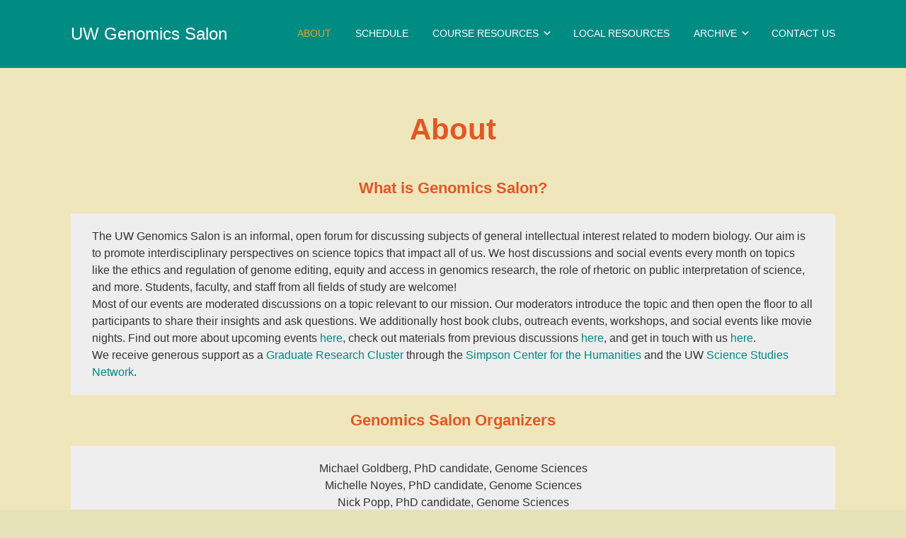

--- FILE ---
content_type: text/html; charset=UTF-8
request_url: https://depts.washington.edu/genomicssalon/about/
body_size: 31741
content:


<!DOCTYPE html>

<html xmlns="http://www.w3.org/1999/xhtml" lang="en-US">
	
        
    <head>
    	        
		    	<meta charset="UTF-8" />
		<meta name="viewport" content="width=device-width, height=device-height, initial-scale=1">
        <meta http-equiv="X-UA-Compatible" content="IE=edge">
		<link rel="profile" href="http://gmpg.org/xfn/11" />
            	
				<title>About &#8211; UW Genomics Salon</title>
<link rel='dns-prefetch' href='//use.fontawesome.com' />
<link rel='dns-prefetch' href='//fonts.googleapis.com' />
<link rel='dns-prefetch' href='//s.w.org' />
<link rel="alternate" type="application/rss+xml" title="UW Genomics Salon &raquo; Feed" href="https://depts.washington.edu/genomicssalon/feed/" />
<link rel="alternate" type="application/rss+xml" title="UW Genomics Salon &raquo; Comments Feed" href="https://depts.washington.edu/genomicssalon/comments/feed/" />
		<script type="text/javascript">
			window._wpemojiSettings = {"baseUrl":"https:\/\/s.w.org\/images\/core\/emoji\/12.0.0-1\/72x72\/","ext":".png","svgUrl":"https:\/\/s.w.org\/images\/core\/emoji\/12.0.0-1\/svg\/","svgExt":".svg","source":{"concatemoji":"https:\/\/depts.washington.edu\/genomicssalon\/wordpress\/wp-includes\/js\/wp-emoji-release.min.js?ver=5.4.18"}};
			/*! This file is auto-generated */
			!function(e,a,t){var n,r,o,i=a.createElement("canvas"),p=i.getContext&&i.getContext("2d");function s(e,t){var a=String.fromCharCode;p.clearRect(0,0,i.width,i.height),p.fillText(a.apply(this,e),0,0);e=i.toDataURL();return p.clearRect(0,0,i.width,i.height),p.fillText(a.apply(this,t),0,0),e===i.toDataURL()}function c(e){var t=a.createElement("script");t.src=e,t.defer=t.type="text/javascript",a.getElementsByTagName("head")[0].appendChild(t)}for(o=Array("flag","emoji"),t.supports={everything:!0,everythingExceptFlag:!0},r=0;r<o.length;r++)t.supports[o[r]]=function(e){if(!p||!p.fillText)return!1;switch(p.textBaseline="top",p.font="600 32px Arial",e){case"flag":return s([127987,65039,8205,9895,65039],[127987,65039,8203,9895,65039])?!1:!s([55356,56826,55356,56819],[55356,56826,8203,55356,56819])&&!s([55356,57332,56128,56423,56128,56418,56128,56421,56128,56430,56128,56423,56128,56447],[55356,57332,8203,56128,56423,8203,56128,56418,8203,56128,56421,8203,56128,56430,8203,56128,56423,8203,56128,56447]);case"emoji":return!s([55357,56424,55356,57342,8205,55358,56605,8205,55357,56424,55356,57340],[55357,56424,55356,57342,8203,55358,56605,8203,55357,56424,55356,57340])}return!1}(o[r]),t.supports.everything=t.supports.everything&&t.supports[o[r]],"flag"!==o[r]&&(t.supports.everythingExceptFlag=t.supports.everythingExceptFlag&&t.supports[o[r]]);t.supports.everythingExceptFlag=t.supports.everythingExceptFlag&&!t.supports.flag,t.DOMReady=!1,t.readyCallback=function(){t.DOMReady=!0},t.supports.everything||(n=function(){t.readyCallback()},a.addEventListener?(a.addEventListener("DOMContentLoaded",n,!1),e.addEventListener("load",n,!1)):(e.attachEvent("onload",n),a.attachEvent("onreadystatechange",function(){"complete"===a.readyState&&t.readyCallback()})),(n=t.source||{}).concatemoji?c(n.concatemoji):n.wpemoji&&n.twemoji&&(c(n.twemoji),c(n.wpemoji)))}(window,document,window._wpemojiSettings);
		</script>
		<style type="text/css">
img.wp-smiley,
img.emoji {
	display: inline !important;
	border: none !important;
	box-shadow: none !important;
	height: 1em !important;
	width: 1em !important;
	margin: 0 .07em !important;
	vertical-align: -0.1em !important;
	background: none !important;
	padding: 0 !important;
}
</style>
	<link rel='stylesheet' id='wp-block-library-css'  href='https://depts.washington.edu/genomicssalon/wordpress/wp-includes/css/dist/block-library/style.min.css?ver=5.4.18' type='text/css' media='all' />
<link rel='stylesheet' id='php-info-wp-css'  href='https://depts.washington.edu/genomicssalon/wordpress/wp-content/plugins/php-info-wp/phpinfo.css?ver=5.4.18' type='text/css' media='all' />
<link rel='stylesheet' id='dashicons-css'  href='https://depts.washington.edu/genomicssalon/wordpress/wp-includes/css/dashicons.min.css?ver=5.4.18' type='text/css' media='all' />
<link rel='stylesheet' id='bento-theme-styles-css'  href='https://depts.washington.edu/genomicssalon/wordpress/wp-content/themes/bento/style.css' type='text/css' media='all' />
<style id='bento-theme-styles-inline-css' type='text/css'>

		.logo {
			padding: 30px 0;
			padding: 3rem 0;
		}
	
		@media screen and (min-width: 64em) {
			.bnt-container {
				max-width: 1080px;
				max-width: 108rem;
			}
		}
		@media screen and (min-width: 74.25em) {
			.bnt-container {
				padding: 0;
			}
		}
		@media screen and (min-width: 120em) {
			.bnt-container {
				max-width: 1440px;
				max-width: 144rem;
			}
		}
	
		body {
			font-family: Helvetica Neue, Arial, sans-serif;
			font-size: 16px;
			font-size: 1.6em;
		}
		.site-content h1, 
		.site-content h2, 
		.site-content h3, 
		.site-content h4, 
		.site-content h5, 
		.site-content h6,
		.post-header-title h1 {
			font-family: Georgia, Arial, sans-serif;
		}
		#nav-primary {
			font-family: Lucida Grande, Arial, sans-serif;
		}
		.primary-menu > li > a,
		.primary-menu > li > a:after {
			font-size: 14px;
			font-size: 1.4rem;
		}
	
		.site-header,
		.header-default .site-header.fixed-header,
		.header-centered .site-header.fixed-header,
		.header-side .site-wrapper {
			background: #008b83;
		}
		.primary-menu > li > .sub-menu {
			border-top-color: #008b83;
		}
		.primary-menu > li > a,
		#nav-mobile li a,
		.mobile-menu-trigger,
		.mobile-menu-close,
		.ham-menu-close {
			color: #ffffff;
		}
		.primary-menu > li > a:hover,
		.primary-menu > li.current-menu-item > a,
		.primary-menu > li.current-menu-ancestor > a {
			color: #e1a32a;
		}
		.primary-menu .sub-menu li,
		#nav-mobile {
			background-color: #008b83;
		}
		.primary-menu .sub-menu li a:hover,
		.primary-menu .sub-menu .current-menu-item:not(.current-menu-ancestor) > a,
		#nav-mobile li a:hover,
		#nav-mobile .current-menu-item:not(.current-menu-ancestor) > a {
			background-color: #cccccc;
		}
		.primary-menu .sub-menu,
		.primary-menu .sub-menu li,
		#nav-mobile li a,
		#nav-mobile .primary-mobile-menu > li:first-child > a {
			border-color: #cccccc;
		}
		.primary-menu .sub-menu li a {
			color: #333333; 
		}
		.primary-menu .sub-menu li:hover > a {
			color: #e1a32a; 
		}
		#nav-mobile {
			background-color: #008b83;
		}
		#nav-mobile li a,
		.mobile-menu-trigger,
		.mobile-menu-close {
			color: #333333;
		}
		#nav-mobile li a:hover,
		#nav-mobile .current-menu-item:not(.current-menu-ancestor) > a {
			background-color: #cccccc;
		}
		#nav-mobile li a,
		#nav-mobile .primary-mobile-menu > li:first-child > a {
			border-color: #cccccc;	
		}
		#nav-mobile li a:hover,
		.mobile-menu-trigger-container:hover,
		.mobile-menu-close:hover {
			color: #e1a32a;
		}
	
		.site-content {
			background-color: #f0e6bc;
		}
		.site-content h1, 
		.site-content h2, 
		.site-content h3, 
		.site-content h4, 
		.site-content h5, 
		.site-content h6 {
			color: #e35724;
		}
		.products .product a h3,
		.masonry-item-box a h2 {
			color: inherit;	
		}
		.site-content {
			color: #333333;
		}
		.site-content a:not(.masonry-item-link) {
			color: #008782;
		}
		.site-content a:not(.page-numbers) {
			color: #008782;
		}
		.site-content a:not(.ajax-load-more) {
			color: #008782;
		}
		.site-content a:not(.remove) {
			color: #008782;
		}
		.site-content a:not(.button) {
			color: #008782;
		}
		.page-links a .page-link-text:not(:hover) {
			color: #00B285;
		}
		label,
		.wp-caption-text,
		.post-date-blog,
		.entry-footer, 
		.archive-header .archive-description, 
		.comment-meta,
		.comment-notes,
		.project-types,
		.widget_archive li,
		.widget_categories li,
		.widget .post-date,
		.widget_calendar table caption,
		.widget_calendar table th,
		.widget_recent_comments .recentcomments,
		.product .price del,
		.widget del,
		.widget del .amount,
		.product_list_widget a.remove,
		.product_list_widget .quantity,
		.product-categories .count,
		.product_meta,
		.shop_table td.product-remove a,
		.woocommerce-checkout .payment_methods .wc_payment_method .payment_box {
			color: #999999;
		}
		hr,
		.entry-content table,
		.entry-content td,
		.entry-content th,
		.separator-line,
		.comment .comment .comment-nested,
		.comment-respond,
		.sidebar .widget_recent_entries ul li,
		.sidebar .widget_recent_comments ul li,
		.sidebar .widget_categories ul li,
		.sidebar .widget_archive ul li,
		.sidebar .widget_product_categories ul li,
		.woocommerce .site-footer .widget-woo .product_list_widget li,
		.woocommerce .site-footer .widget-woo .cart_list li:last-child,
		.woocommerce-tabs .tabs,
		.woocommerce-tabs .tabs li.active,
		.cart_item,
		.cart_totals .cart-subtotal,
		.cart_totals .order-total,
		.woocommerce-checkout-review-order table tfoot,
		.woocommerce-checkout-review-order table tfoot .order-total,
		.woocommerce-checkout-review-order table tfoot .shipping {
			border-color: #dddddd;	
		}
		input[type="text"], 
		input[type="password"], 
		input[type="email"], 
		input[type="number"], 
		input[type="tel"], 
		input[type="search"], 
		textarea, 
		select, 
		.select2-container {
			background-color: #efefef;
			color: #333333;
		}
		::-webkit-input-placeholder { 
			color: #aaaaaa; 
		}
		::-moz-placeholder { 
			color: #aaaaaa; 
		}
		:-ms-input-placeholder { 
			color: #aaaaaa; 
		}
		input:-moz-placeholder { 
			color: #aaaaaa; 
		}
		.pagination a.page-numbers:hover,
		.woocommerce-pagination a.page-numbers:hover,
		.site-content a.ajax-load-more:hover,
		.page-links a .page-link-text:hover,
		.widget_price_filter .ui-slider .ui-slider-range, 
		.widget_price_filter .ui-slider .ui-slider-handle,
		input[type="submit"],
		.site-content .button,
		.widget_price_filter .ui-slider .ui-slider-range, 
		.widget_price_filter .ui-slider .ui-slider-handle {
			background-color: #00b285;	
		}
		.pagination a.page-numbers:hover,
		.woocommerce-pagination a.page-numbers:hover,
		.site-content a.ajax-load-more:hover,
		.page-links a .page-link-text:hover {
			border-color: #00b285;
		}
		.page-links a .page-link-text:not(:hover),
		.pagination a, 
		.woocommerce-pagination a,
		.site-content a.ajax-load-more {
			color: #00b285;
		}
		input[type="submit"]:hover,
		.site-content .button:hover {
			background-color: #00906c;
		}
		input[type="submit"],
		.site-content .button,
		.site-content a.button,
		.pagination a.page-numbers:hover,
		.woocommerce-pagination a.page-numbers:hover,
		.site-content a.ajax-load-more:hover,
		.page-links a .page-link-text:hover {
			color: #ffffff;	
		}
		input[type="submit"]:hover,
		.site-content .button:hover {
			color: #ffffff;
		}
		.shop_table .actions .button,
		.shipping-calculator-form .button,
		.checkout_coupon .button,
		.widget_shopping_cart .button:first-child,
		.price_slider_amount .button {
			background-color: #999999;
		}
		.shop_table .actions .button:hover,
		.shipping-calculator-form .button:hover,
		.checkout_coupon .button:hover,
		.widget_shopping_cart .button:first-child:hover,
		.price_slider_amount .button:hover {
			background-color: #777777;
		}
		.shop_table .actions .button,
		.shipping-calculator-form .button,
		.checkout_coupon .button,
		.widget_shopping_cart .button:first-child,
		.price_slider_amount .button {
			color: #ffffff;
		}
		.shop_table .actions .button:hover,
		.shipping-calculator-form .button:hover,
		.checkout_coupon .button:hover,
		.widget_shopping_cart .button:first-child:hover,
		.price_slider_amount .button:hover {
			color: #ffffff;
		}
	
		.sidebar-footer {
			background-color: #888888;
		}
		.site-footer {
			color: #cccccc;
		}
		.site-footer a {
			color: #ffffff;
		}
		.site-footer label, 
		.site-footer .post-date-blog, 
		.site-footer .entry-footer, 
		.site-footer .comment-meta, 
		.site-footer .comment-notes, 
		.site-footer .widget_archive li, 
		.site-footer .widget_categories li, 
		.site-footer .widget .post-date, 
		.site-footer .widget_calendar table caption, 
		.site-footer .widget_calendar table th, 
		.site-footer .widget_recent_comments .recentcomments {
			color: #aaaaaa;
		}
		.sidebar-footer .widget_recent_entries ul li, 
		.sidebar-footer .widget_recent_comments ul li, 
		.sidebar-footer .widget_categories ul li, 
		.sidebar-footer .widget_archive ul li {
			border-color: #999999;
		}
		.bottom-footer {
			background-color: #e1a32a;
			color: #cccccc;
		}
		.bottom-footer a {
			color: #ffffff;
		}
	
		.home.blog .post-header-title h1 {
			color: #ffffff;
		}
		.home.blog .post-header-subtitle {
			color: #cccccc;
		}
	

			.post-header-title h1,
			.entry-header h1 { 
				color: ; 
			}
			.post-header-subtitle {
				color: #999999;
			}
			.site-content {
				background-color: ;
			}
		
				.post-header-title,
				.post-header-subtitle {
					margin-left: auto;
					margin-right: auto;
				}
				.post-header-title h1,
				.entry-header h1,
				.post-header-subtitle,
				.portfolio-filter,
				.post-header-cta {
					text-align: center;
				}
				.post-header-cta {
					margin-left: 0;
				}
			
</style>
<link rel='stylesheet' id='font-awesome-css'  href='https://use.fontawesome.com/releases/v5.0.13/css/all.css' type='text/css' media='all' />
<link rel='stylesheet' id='google-fonts-css'  href='https://fonts.googleapis.com/css?family=Helvetica+Neue%3A400%2C700%2C400italic%7CGeorgia%3A400%2C700%2C400italic%7CLucida+Grande%3A400%2C700&#038;subset=cyrillic%2Clatin%2Clatin-ext%2Cgreek-ext' type='text/css' media='all' />
<script type='text/javascript' src='https://depts.washington.edu/genomicssalon/wordpress/wp-includes/js/jquery/jquery.js?ver=1.12.4-wp'></script>
<script type='text/javascript' src='https://depts.washington.edu/genomicssalon/wordpress/wp-includes/js/jquery/jquery-migrate.min.js?ver=1.4.1'></script>
<link rel='https://api.w.org/' href='https://depts.washington.edu/genomicssalon/wp-json/' />
<link rel="EditURI" type="application/rsd+xml" title="RSD" href="https://depts.washington.edu/genomicssalon/wordpress/xmlrpc.php?rsd" />
<link rel="wlwmanifest" type="application/wlwmanifest+xml" href="https://depts.washington.edu/genomicssalon/wordpress/wp-includes/wlwmanifest.xml" /> 
<meta name="generator" content="WordPress 5.4.18" />
<link rel="canonical" href="https://depts.washington.edu/genomicssalon/about/" />
<link rel='shortlink' href='https://depts.washington.edu/genomicssalon/?p=162' />
<link rel="alternate" type="application/json+oembed" href="https://depts.washington.edu/genomicssalon/wp-json/oembed/1.0/embed?url=https%3A%2F%2Fdepts.washington.edu%2Fgenomicssalon%2Fabout%2F" />
<link rel="alternate" type="text/xml+oembed" href="https://depts.washington.edu/genomicssalon/wp-json/oembed/1.0/embed?url=https%3A%2F%2Fdepts.washington.edu%2Fgenomicssalon%2Fabout%2F&#038;format=xml" />
<style type="text/css">.recentcomments a{display:inline !important;padding:0 !important;margin:0 !important;}</style><style type="text/css" id="custom-background-css">
body.custom-background { background-color: #e5e2b7; }
</style>
			<style type="text/css" id="wp-custom-css">
			.logo-default {
	font-size: 1.5em;
  color: white;
}

.post-header{
	background-size: auto 100%;
	background-repeat: no-repeat;
	background-color: #f0e6bc;
}

.post-header-title h1{
	color: rgba(0, 0, 0, 0);
}		</style>
		        
    </head>
    
    
        
    <body class="page-template-default page page-id-162 custom-background no-sidebar header-default">
	
		         				
		<div class="site-wrapper clear">

			<header class="site-header no-fixed-header">
            	<div class="bnt-container">
                
                	        <div class="mobile-menu-trigger">
        	<div class="mobile-menu-trigger-container">
                <div class="mobile-menu-trigger-stick">
                </div>
                <div class="mobile-menu-trigger-stick">
                </div>
                <div class="mobile-menu-trigger-stick">
                </div>
            </div>
        </div>
        <div class="mobile-menu">
            <div class="mobile-menu-shadow">
            </div>
            <div id="nav-mobile" class="nav">
            	<div class="mobile-menu-close-container">
                	<div class="mobile-menu-close">
                    </div>
                </div>
                <nav>
                    <div class="menu-container"><ul id="menu-main-1" class="primary-mobile-menu"><li class="menu-item menu-item-type-post_type menu-item-object-page current-menu-item page_item page-item-162 current_page_item menu-item-170"><a href="https://depts.washington.edu/genomicssalon/about/" aria-current="page"><span class="menu-item-inner">About</span></a></li>
<li class="menu-item menu-item-type-post_type menu-item-object-page menu-item-159"><a href="https://depts.washington.edu/genomicssalon/schedule/"><span class="menu-item-inner">Schedule</span></a></li>
<li class="menu-item menu-item-type-post_type menu-item-object-page menu-item-has-children menu-item-654"><a href="https://depts.washington.edu/genomicssalon/course-resources/"><span class="menu-item-inner">Course Resources</span></a>
<ul class="sub-menu">
	<li class="menu-item menu-item-type-post_type menu-item-object-page menu-item-656"><a href="https://depts.washington.edu/genomicssalon/justice-toolkit/"><span class="menu-item-inner">Toolkit: Race, Ethics, and Justice in Genetics</span></a></li>
	<li class="menu-item menu-item-type-post_type menu-item-object-page menu-item-655"><a href="https://depts.washington.edu/genomicssalon/the-eighth-day-of-creation-reading-guide/"><span class="menu-item-inner">The Eighth Day of Creation Syllabus and Reading Guide</span></a></li>
</ul>
</li>
<li class="menu-item menu-item-type-post_type menu-item-object-page menu-item-169"><a href="https://depts.washington.edu/genomicssalon/local-resources/"><span class="menu-item-inner">Local Resources</span></a></li>
<li class="menu-item menu-item-type-post_type menu-item-object-page menu-item-has-children menu-item-171"><a href="https://depts.washington.edu/genomicssalon/archive/"><span class="menu-item-inner">Archive</span></a>
<ul class="sub-menu">
	<li class="menu-item menu-item-type-post_type menu-item-object-page menu-item-393"><a href="https://depts.washington.edu/genomicssalon/archive/2016-archive/"><span class="menu-item-inner">2016 Archive</span></a></li>
	<li class="menu-item menu-item-type-post_type menu-item-object-page menu-item-392"><a href="https://depts.washington.edu/genomicssalon/archive/2017-archive/"><span class="menu-item-inner">2017 Archive</span></a></li>
	<li class="menu-item menu-item-type-post_type menu-item-object-page menu-item-391"><a href="https://depts.washington.edu/genomicssalon/archive/2018-archive/"><span class="menu-item-inner">2018 Archive</span></a></li>
	<li class="menu-item menu-item-type-post_type menu-item-object-page menu-item-390"><a href="https://depts.washington.edu/genomicssalon/archive/2019-archive/"><span class="menu-item-inner">2019 Archive</span></a></li>
	<li class="menu-item menu-item-type-post_type menu-item-object-page menu-item-743"><a href="https://depts.washington.edu/genomicssalon/archive/2020-archive/"><span class="menu-item-inner">2020 Archive</span></a></li>
</ul>
</li>
<li class="menu-item menu-item-type-post_type menu-item-object-page menu-item-168"><a href="https://depts.washington.edu/genomicssalon/contact-us/"><span class="menu-item-inner">Contact Us</span></a></li>
</ul></div>                </nav>
            </div>
        </div>
                    		
                    <div class="logo clear"><a href="https://depts.washington.edu/genomicssalon/" class="logo-default-link"><span class="logo-default">UW Genomics Salon</span></a></div>                    
                    		<div class="header-menu clear">
            <div id="nav-primary" class="nav">
                <nav>
                    <div class="menu-container"><ul id="menu-main-2" class="primary-menu"><li class="menu-item menu-item-type-post_type menu-item-object-page current-menu-item page_item page-item-162 current_page_item menu-item-170"><a href="https://depts.washington.edu/genomicssalon/about/" aria-current="page"><span class="menu-item-inner">About</span></a></li>
<li class="menu-item menu-item-type-post_type menu-item-object-page menu-item-159"><a href="https://depts.washington.edu/genomicssalon/schedule/"><span class="menu-item-inner">Schedule</span></a></li>
<li class="menu-item menu-item-type-post_type menu-item-object-page menu-item-has-children menu-item-654"><a href="https://depts.washington.edu/genomicssalon/course-resources/"><span class="menu-item-inner">Course Resources</span></a>
<ul class="sub-menu">
	<li class="menu-item menu-item-type-post_type menu-item-object-page menu-item-656"><a href="https://depts.washington.edu/genomicssalon/justice-toolkit/"><span class="menu-item-inner">Toolkit: Race, Ethics, and Justice in Genetics</span></a></li>
	<li class="menu-item menu-item-type-post_type menu-item-object-page menu-item-655"><a href="https://depts.washington.edu/genomicssalon/the-eighth-day-of-creation-reading-guide/"><span class="menu-item-inner">The Eighth Day of Creation Syllabus and Reading Guide</span></a></li>
</ul>
</li>
<li class="menu-item menu-item-type-post_type menu-item-object-page menu-item-169"><a href="https://depts.washington.edu/genomicssalon/local-resources/"><span class="menu-item-inner">Local Resources</span></a></li>
<li class="menu-item menu-item-type-post_type menu-item-object-page menu-item-has-children menu-item-171"><a href="https://depts.washington.edu/genomicssalon/archive/"><span class="menu-item-inner">Archive</span></a>
<ul class="sub-menu">
	<li class="menu-item menu-item-type-post_type menu-item-object-page menu-item-393"><a href="https://depts.washington.edu/genomicssalon/archive/2016-archive/"><span class="menu-item-inner">2016 Archive</span></a></li>
	<li class="menu-item menu-item-type-post_type menu-item-object-page menu-item-392"><a href="https://depts.washington.edu/genomicssalon/archive/2017-archive/"><span class="menu-item-inner">2017 Archive</span></a></li>
	<li class="menu-item menu-item-type-post_type menu-item-object-page menu-item-391"><a href="https://depts.washington.edu/genomicssalon/archive/2018-archive/"><span class="menu-item-inner">2018 Archive</span></a></li>
	<li class="menu-item menu-item-type-post_type menu-item-object-page menu-item-390"><a href="https://depts.washington.edu/genomicssalon/archive/2019-archive/"><span class="menu-item-inner">2019 Archive</span></a></li>
	<li class="menu-item menu-item-type-post_type menu-item-object-page menu-item-743"><a href="https://depts.washington.edu/genomicssalon/archive/2020-archive/"><span class="menu-item-inner">2020 Archive</span></a></li>
</ul>
</li>
<li class="menu-item menu-item-type-post_type menu-item-object-page menu-item-168"><a href="https://depts.washington.edu/genomicssalon/contact-us/"><span class="menu-item-inner">Contact Us</span></a></li>
</ul></div>                </nav>
            </div>
        </div>
		<div class="ham-menu-trigger">
        	<div class="ham-menu-trigger-container">
                <div class="ham-menu-trigger-stick">
                </div>
                <div class="ham-menu-trigger-stick">
                </div>
                <div class="ham-menu-trigger-stick">
                </div>
            </div>
        </div>
		<div class="ham-menu-close-container">
			<div class="ham-menu-close">
			</div>
		</div>
                            
                </div>
            </header>
			
			<!-- .site-header -->
						
						
        	<div class="site-content">

<div class="bnt-container">
    
    <div class="content content-page">
        <main class="site-main">
        
            
<article id="post-162" class="post-162 page type-page status-publish hentry no-thumb">

		
	<header class="entry-header"><h1 class="entry-title">About</h1></header>    
    <div class="entry-content clear">
		
		
<h2 class="has-text-align-center">What is Genomics Salon?</h2>



<p class="has-background has-very-light-gray-background-color">    The UW Genomics Salon is an informal, open forum for discussing subjects of general intellectual interest related to modern biology. Our aim is to promote interdisciplinary perspectives on science topics that impact all of us. We host discussions and social events every month on topics like the ethics and regulation of genome editing, equity and access in genomics research, the role of rhetoric on public interpretation of science, and more. Students, faculty, and staff from all fields of study are welcome!<br>Most of our events are moderated discussions on a topic relevant to our mission. Our moderators introduce the topic and then open the floor to all participants to share their insights and ask questions. We additionally host book clubs, outreach events, workshops, and social events like movie nights. Find out more about upcoming events&nbsp;<a href="http://depts.washington.edu/genomicssalon/schedule/">here</a>, check out&nbsp;materials from previous discussions&nbsp;<a href="http://depts.washington.edu/genomicssalon/archive/">here</a>, and get in touch with us&nbsp;<a href="http://depts.washington.edu/genomicssalon/contact-us/">here</a>.<br>    We receive generous support&nbsp;as a&nbsp;<a href="https://simpsoncenter.org/projects/graduate-research-clusters">Graduate Research Cluster</a>&nbsp;through the&nbsp;<a href="https://simpsoncenter.org/">Simpson Center for the Humanities</a>&nbsp;and the UW&nbsp;<a href="http://depts.washington.edu/ssnet/index.php">Science Studies Network</a>.</p>



<h2 class="has-text-align-center">Genomics Salon Organizers</h2>



<p class="has-background has-text-align-center has-very-light-gray-background-color">Michael Goldberg, PhD candidate, Genome Sciences<br>Michelle Noyes, PhD candidate, Genome Sciences<br>Nick Popp, PhD candidate, Genome Sciences</p>



<h2 class="has-text-align-center">Our commitment to anti-racism</h2>



<p class="has-background has-very-light-gray-background-color">To fellow educators: we held a moment of silence at last week’s event to honor Breanna Taylor, George Floyd, and the many others who have been killed in acts of anti-Black police violence. In addition, we honored the past, current, and future fight against structural racism in the US. We encourage that you do the same. It must be our duty, and core to our philosophy, that we create anti-racist teaching and learning spaces in our own department and in others.<br>To fellow geneticists, academics, salon-goers: let this be a moment to turn inwards as well. As geneticists, we have a particular responsibility to fight racism, white nationalism, and fascism. Our field has a brutal history of eugenics and our research continues to be used to perpetuate white nationalism and racial violence (see: Dr. Rori Rohlf’s recent <a rel="noreferrer noopener" href="http://genestogenomes.org/understanding-our-eugenic-past-to-take-steps-towards-scientific-accountability/" target="_blank">essay</a>, Drs. Jedidiah Carlson and Kelley Harris’s <a rel="noreferrer noopener" href="https://www.biorxiv.org/content/10.1101/2020.03.06.981589v1" target="_blank">preprint</a>). The experiences shared by Black people in academia via the tag #BlackintheIvory exemplify how racism is deeply ingrained at all levels in our institutions (see: Dr. Jasmine Robert’s recent <a rel="noreferrer noopener" href="https://medium.com/the-faculty/white-academia-do-better-fa96cede1fc5" target="_blank">essay</a>).<br>Our work should absolutely involve supporting broader efforts to fight structural racism: donate to causes, show up to protests, support local BIPOC-owned businesses, and more. But our work must also include restructuring our departments, curricula, and research. We are specifically sending this email out today to amplify tomorrow’s <a rel="noreferrer noopener" href="https://www.shutdownstem.com/" target="_blank">#shutdownSTEM</a> movement, which calls for a strike in academia and STEM to stand in solidarity with BIPOC, focus on educating ourselves, and make plans to fight racism. Recently, a group of medical students here at the UW implemented a new anti-racism curriculum and successfully pushed against using race as a co-factor in estimating a parameter used to diagnose kidney disease (see <a rel="noreferrer noopener" href="https://twitter.com/NNkinsi/status/1265340636510580736" target="_blank">thread</a>). These are important steps forward led by trainees; we can make these changes happen.<br>There is a particularly poignant quote from the #shutdownSTEM front page: “Unless you engage directly with eliminating racism, you are perpetuating it.” This serves as a call to action and thus <strong>we’re announcing several efforts</strong>:<br>1.     Creating a <a href="https://depts.washington.edu/genomicssalon/justice-toolkit/">toolkit</a> for educators with the resources and lesson plans to quickly adapt Salons that explore racism in genetics, both past and present. This toolkit will be made widely available; stay tuned for more details on this.<br>2.     Expanding on the sections of <em>The Gene</em> that cover eugenics during this summer’s book club.<br>3.     Planning events this coming academic year that will continue to explore racism in academia and genomics, plus providing tools to fight racism both within STEM and more broadly.<br>Please let us know if you want to get involved! Reach out in particular to help out for this upcoming year’s programming; we’re always looking for more ideas and salon leaders. Until then, please stay healthy, motivated, and focused.</p>
		
	</div>

</article>    
        </main>
    </div>
    
        
</div>


            </div><!-- .site-content -->
			
						<div class="after-content">
			</div>
            
            <footer class="site-footer">
				
								                    
				                <div class="bottom-footer clear">
                	<div class="bnt-container">
					
												
                        <div class="footer-copyright">&#169; 2026 UW Genomics Salon. Bento theme by Satori</div>						
                    </div>
                </div>
                
            </footer><!-- .site-footer -->

		</div><!-- .site-wrapper -->
		
				<script type='text/javascript' src='https://depts.washington.edu/genomicssalon/wordpress/wp-content/themes/bento/includes/fitvids/jquery.fitvids.js?ver=5.4.18'></script>
<script type='text/javascript'>
/* <![CDATA[ */
var bentoThemeVars = {"menu_config":"","fixed_menu":"1","ajaxurl":"https:\/\/depts.washington.edu\/genomicssalon\/wordpress\/wp-admin\/admin-ajax.php","query_vars":"{\"page\":\"\",\"pagename\":\"about\"}","paged":"0","max_pages":"0","grid_mode":"nogrid"};
/* ]]> */
</script>
<script type='text/javascript' src='https://depts.washington.edu/genomicssalon/wordpress/wp-content/themes/bento/includes/js/theme-scripts.js?ver=5.4.18'></script>
<script type='text/javascript' src='https://depts.washington.edu/genomicssalon/wordpress/wp-includes/js/wp-embed.min.js?ver=5.4.18'></script>

	</body>
    
</html>